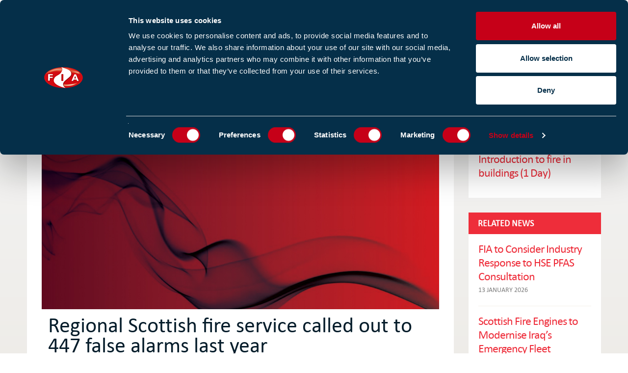

--- FILE ---
content_type: text/html;charset=UTF-8
request_url: https://www.fia.uk.com/news/regional-scottish-fire-service-called-out-to-447-false-alarms-last-year.html
body_size: 7811
content:
<!DOCTYPE html>
<!--[if lt IE 7]>      <html class="no-js lt-ie9 lt-ie8 lt-ie7"> <![endif]-->
<!--[if IE 7]>         <html class="no-js lt-ie9 lt-ie8"> <![endif]-->
<!--[if IE 8]>         <html class="no-js lt-ie9"> <![endif]-->
<!--[if gt IE 8]><!--> <html class="no-js"> <!--<![endif]-->
	<head>
		




	<title>Regional Scottish fire service called out to 447 false alarms last year</title>

	

	

	

	<meta name="robots" content="index,follow" />

	


	<meta property="og:title" content="Regional Scottish fire service called out to 447 false alarms last year" />
	<meta property="og:type"  content="website" />
	<meta property="og:url"   content="https://www.fia.uk.com/news/regional-scottish-fire-service-called-out-to-447-false-alarms-last-year.html" /> 
	
		<meta property="og:description" content="70% of calls were unwanted fire alarm signals" />
	
	





		<!-- Google Tag Manager -->
<script>(function(w,d,s,l,i){w[l]=w[l]||[];w[l].push({'gtm.start':
new Date().getTime(),event:'gtm.js'});var f=d.getElementsByTagName(s)[0],
j=d.createElement(s),dl=l!='dataLayer'?'&l='+l:'';j.async=true;j.src=
'https://www.googletagmanager.com/gtm.js?id='+i+dl;f.parentNode.insertBefore(j,f);
})(window,document,'script','dataLayer','GTM-NFV6LSM');</script>
<!-- End Google Tag Manager -->



		<meta name="viewport" content="width=device-width, initial-scale=1.0">

		<link rel="shortcut icon" href="/favicon.ico" type="image/x-icon">

		<link rel="stylesheet" type="text/css" href="https://fonts.googleapis.com/css?family=PT+Sans">
<link rel="stylesheet" type="text/css" href="/assets/css/lib/bootstrap.min.css">
<link rel="stylesheet" type="text/css" href="/assets/css/core/_e9840945.core.min.css">
<link rel="stylesheet" type="text/css" href="/assets/css/specific/news-detail/_8e50edb6.news-detail.min.css">
<link rel="stylesheet" type="text/css" href="/assets/css/lib/font-awesome.min.css">
<link rel="stylesheet" type="text/css" href="/assets/css/lib/owl.carousel.min.css">
<link rel="stylesheet" type="text/css" href="/assets/css/lib/owl.theme.default.min.css">
<link rel="stylesheet" type="text/css" href="/assets/css/lib/easy-responsive-tabs.css">

		<script src="/assets/js/lib/modernizr-2.6.2.min.js"></script>
<!--[if IE]><script src="/assets/js/lib/respond.js"></script><![endif]-->


		<script type="text/javascript" src="https://ws.sharethis.com/button/buttons.js"></script>
		<script type="text/javascript">stLight.options({publisher: "60ecf0c3-3868-45da-b194-083ee949c960", doNotHash: false, doNotCopy: false, hashAddressBar: false});</script>

		
	</head>
<body class="news-detail">
	<!-- Google Tag Manager (noscript) -->
<noscript><iframe src="https://www.googletagmanager.com/ns.html?id=GTM-NFV6LSM"
height="0" width="0" style="display:none;visibility:hidden"></iframe></noscript>
<!-- End Google Tag Manager (noscript) -->

	<!--[if lt IE 7]>
		<p class="chromeframe">You are using an <strong>outdated</strong> browser. Please <a href="http://browsehappy.com/">upgrade your browser</a> or <a href="http://www.google.com/chromeframe/?redirect=true">activate Google Chrome Frame</a> to improve your experience.</p>
	<![endif]-->

	
		
	<header class="header">
		<div class="upper-header">
			<div class="container">
				<div class="row">
					<!-- Logo Area -->
					<div class="col-xs-3 col-sm-1 col-md-2">
						<h1 id="logo">
							<a href="https://www.fia.uk.com/">
								<img src="/assets/img/logo.svg" alt="FIA Logo" class="img-responsive desktop" />
								<img src="/assets/img/logo.svg" alt="FIA Logo" class="img-responsive mobile"  />
							</a>
						</h1>
					</div>

					<!-- Sign-up and Search Area -->
					<div class="col-xs-9 col-sm-11 col-md-10">
						<div class="signup-and-search-area">

							<div class="ribbon-logo-wrap">
	                            <a href="https://www.justgiving.com/campaign/KeepUkraineFireFightersSafe" target="_blank"><img class="ribbon-logo" src="/assets/img/ribbon.jpeg" width="28"></a>
	                        </div>

							<div class="toggler">
								<div class="search-icon"></div> MENU <div class="toggler-icon"></div>
							</div>

							<div class="search-area">
								

	<form action="https://www.fia.uk.com/search-results.html" method="get" class="custom-search-form">
		<input type="text" name="q" placeholder="Search the FIA website..." value="">
		<input type="submit">
	</form>


							</div>

							<div class="signup-area">
								
									


	
		
			

<a href="https://www.fia.uk.com/newslettersubscription.html" class="large-font">Sign up to our e-news</a>
		
	

								

								
									<a href="https://www.fia.uk.com/membership/enquiry-enquiry.html" class="button">Join us</a>
									<a href="https://www.fia.uk.com/login.html" class="button">Login</a>
									<a href="https://www.fia.uk.com/membership/member-directory.html" class="button">Find a Member</a>
								
								


	

							</div>
							<div class="clearfix"></div>
						</div>
					</div>
				</div>
			</div>
		</div>

		<!-- Main Navigation Row -->
		<div class="main-navigation-row">
			<div class="container">
				<div class="row">
					<div class="col-sm-12">
						<nav class="main-navigation">

							<div class="buttons">
								<a href="https://www.fia.uk.com/membership/enquiry-enquiry.html" class="button">Join us</a>
								<a href="https://www.fia.uk.com/login.html" class="button">Login</a>

								<div class="clearfix"></div>
							</div>

							<div class="nav-search-area">
								

	<form action="https://www.fia.uk.com/search-results.html" method="get" class="custom-search-form">
		<input type="text" name="q" placeholder="Search the FIA website..." value="">
		<input type="submit">
	</form>


							</div>

							<ul>

























	
		<li><a href="https://www.fia.uk.com/">Home</a></li>
	

	
		<li class="active  dropdown has-sub-menu ">
			<a href="https://www.fia.uk.com/news.html">News</a>
			
				<div class="sub-menu">
					<ul class="sm-links block">
						<li class="active dropdown has-sub-menu">
							<a href="https://www.fia.uk.com/news.html">News</a>
						</li>
						

























	

	
		<li class=" ">
			<a href="https://www.fia.uk.com/news/blogs.html">Blogs & Articles</a>
			
		</li>
	

					</ul>
					
				</div>
			
		</li>
	
		<li class=" dropdown has-sub-menu ">
			<a href="https://www.fia.uk.com/training.html">Training</a>
			
				<div class="sub-menu">
					<ul class="sm-links block">
						<li class="dropdown has-sub-menu">
							<a href="https://www.fia.uk.com/training.html">Training</a>
						</li>
						

























	

	
		<li class=" ">
			<a href="https://www.fia.uk.com/training/training-course-browser.html">Training courses </a>
			
		</li>
	
		<li class=" ">
			<a href="https://www.fia.uk.com/training/training-course-calendar.html">Find and book a course</a>
			
		</li>
	
		<li class=" ">
			<a href="https://www.fia.uk.com/training/fundamental-qualifications.html">Level 3 BS 5839-1 Fundamentals Qualification</a>
			
		</li>
	
		<li class=" ">
			<a href="https://www.fia.uk.com/training/qualifications.html">Level 3 Advanced FD&A Qualifications</a>
			
		</li>
	
		<li class=" ">
			<a href="https://www.fia.uk.com/training/replacement-certificates.html">Replacement certificates</a>
			
		</li>
	
		<li class=" ">
			<a href="https://www.fia.uk.com/training/f-gas-certification.html">F-Gas certification</a>
			
		</li>
	
		<li class=" ">
			<a href="https://www.fia.uk.com/training/fia-tap.html">FIA Technical Audit Portal (TAP) </a>
			
		</li>
	
		<li class=" ">
			<a href="https://www.fia.uk.com/training/route-to-take.html">BAFE SP203 required Qualifications</a>
			
		</li>
	

					</ul>
					
				</div>
			
		</li>
	
		<li class=" dropdown has-sub-menu ">
			<a href="https://www.fia.uk.com/membership.html">Membership</a>
			
				<div class="sub-menu">
					<ul class="sm-links block">
						<li class="dropdown has-sub-menu">
							<a href="https://www.fia.uk.com/membership.html">Membership</a>
						</li>
						

























	

	
		<li class=" ">
			<a href="https://www.fia.uk.com/membership/third-party-certification.html">Membership criteria</a>
			
		</li>
	
		<li class=" ">
			<a href="https://www.fia.uk.com/membership/membership-benefits.html">Membership benefits</a>
			
		</li>
	
		<li class=" ">
			<a href="https://www.fia.uk.com/membership/membership-fees.html">Membership fees</a>
			
		</li>
	
		<li class=" ">
			<a href="https://www.fia.uk.com/membership/legislation-and-standards.html">Legislation and standards</a>
			
		</li>
	
		<li class=" ">
			<a href="https://www.fia.uk.com/membership/member-directory.html">Find a member</a>
			
		</li>
	
		<li class=" ">
			<a href="https://www.fia.uk.com/membership/fia-compliance.html">FIA Compliance</a>
			
		</li>
	

					</ul>
					
				</div>
			
		</li>
	
		<li class=" dropdown has-sub-menu ">
			<a href="https://www.fia.uk.com/ews1.html">EWS1</a>
			
				<div class="sub-menu">
					<ul class="sm-links block">
						<li class=" dropdown has-sub-menu ">
							<a href="https://www.fia.uk.com/ews1.html">EWS1 </a>
						</li>
					</ul>
				</div>
			
		</li>
	
		<li class=" dropdown has-sub-menu ">
			<a href="https://www.fia.uk.com/event-listing.html">Events</a>
			
				<div class="sub-menu">
					<ul class="sm-links block">
						<li class="dropdown has-sub-menu">
							<a href="https://www.fia.uk.com/event-listing.html">Events</a>
						</li>
						

























	

	
		<li class=" ">
			<a href="https://www.fia.uk.com/event-listing/industry-events.html">Industry events 2025</a>
			
		</li>
	

					</ul>
					
				</div>
			
		</li>
	
		<li class=" dropdown has-sub-menu ">
			<a href="https://www.fia.uk.com/resources.html">Resources</a>
			
				<div class="sub-menu">
					<ul class="sm-links block">
						<li class="dropdown has-sub-menu">
							<a href="https://www.fia.uk.com/resources.html">Resources</a>
						</li>
						

























	

	
		<li class=" ">
			<a href="https://www.fia.uk.com/resources/publications.html">Publications</a>
			
		</li>
	
		<li class=" ">
			<a href="https://www.fia.uk.com/resources/british-standards.html">British Standards</a>
			
		</li>
	
		<li class=" ">
			<a href="https://www.fia.uk.com/resources/eshop.html">eShop</a>
			
		</li>
	
		<li class=" ">
			<a href="https://www.fia.uk.com/resources/video.html">Video</a>
			
		</li>
	
		<li class=" ">
			<a href="https://www.fia.uk.com/resources/product-notifications.html">Product Notifications</a>
			
		</li>
	
		<li class=" ">
			<a href="https://www.fia.uk.com/resources/fire-safety-advice.html">Fire Safety Advice</a>
			
		</li>
	
		<li class=" ">
			<a href="https://www.fia.uk.com/resources/research.html">Research</a>
			
		</li>
	

					</ul>
					
				</div>
			
		</li>
	
		<li class=" dropdown has-sub-menu ">
			<a href="https://www.fia.uk.com/about-us.html">ABOUT US</a>
			
				<div class="sub-menu">
					<ul class="sm-links block">
						<li class="dropdown has-sub-menu">
							<a href="https://www.fia.uk.com/about-us.html">ABOUT US</a>
						</li>
						

























	

	
		<li class=" ">
			<a href="https://www.fia.uk.com/about-us/structure.html">FIA structure</a>
			
		</li>
	
		<li class=" ">
			<a href="https://www.fia.uk.com/about-us/the-fia-team.html">The FIA team</a>
			
		</li>
	
		<li class=" ">
			<a href="https://www.fia.uk.com/about-us/contact-us.html">Find us</a>
			
		</li>
	
		<li class=" ">
			<a href="https://www.fia.uk.com/about-us/work-for-us.html">Work for us</a>
			
		</li>
	
		<li class=" ">
			<a href="https://www.fia.uk.com/about-us/fia-northwich-office.html">FIA Northwich Office</a>
			
		</li>
	
		<li class=" ">
			<a href="https://www.fia.uk.com/about-us/championing-mental-health-together-the-fia-mates-in-mind-partnership.html">The FIA & Mates in Mind Partnership</a>
			
		</li>
	
		<li class=" ">
			<a href="https://www.fia.uk.com/about-us/environmental-policy.html">Environmental Policy</a>
			
		</li>
	

					</ul>
					
				</div>
			
		</li>
	
		<li class=" dropdown has-sub-menu ">
			<a href="https://www.fia.uk.com/event-case-studies.html">Case Studies</a>
			
				<div class="sub-menu">
					<ul class="sm-links block">
						<li class="dropdown has-sub-menu">
							<a href="https://www.fia.uk.com/event-case-studies.html">Case Studies</a>
						</li>
						

























	

	
		<li class=" ">
			<a href="https://www.fia.uk.com/event-case-studies/event-case-studies.html">Event Case Studies</a>
			
		</li>
	
		<li class=" ">
			<a href="https://www.fia.uk.com/event-case-studies/member-case-studies.html">Member Case Studies</a>
			
		</li>
	

					</ul>
					
				</div>
			
		</li>
	
</ul>
						</nav>

						


						<div class="clearfix"></div>
					</div>
				</div>
			</div>
		</div>

		

	</header>



	

	













	<!-- Content -->
	<section id="content">
		<div class="container">
			<div class="row" itemscope itemtype="http://schema.org/NewsArticle">
				<meta itemscope itemprop="mainEntityOfPage"  itemType="https://schema.org/WebPage" itemid="https://www.fia.uk.com/news/regional-scottish-fire-service-called-out-to-447-false-alarms-last-year.html" />
				<meta itemprop="author"        content="FIA" />
				<meta itemprop="datePublished" content="2016-01-13" />
				<meta itemprop="dateModified"  content="2016-01-13" />
				<span itemprop="headline" content="Regional Scottish fire service called out to 447 false alarms last year"></span>
				<span itemprop="publisher" itemscope itemtype="https://schema.org/Organization">
					<span itemprop="logo" itemscope itemtype="https://schema.org/ImageObject">
						<meta itemprop="url" content="http://www.fia.uk.com/assets/img/logo.png">
					</span>
					<meta itemprop="name" content="FIA">
				</span>

				<!-- Main Content -->
				<div class="col-sm-8 col-md-9 col-lg-9">
					<div class="main-content">
						


	<div class="page-meta">
		<!-- Breadcrumbs -->
		<ul class="breadcrumbs float-left">
			

	
		

		<li class="">
			
				<a href="https://www.fia.uk.com/">Homepage</a>
			
		</li>
	
		

		<li class="">
			
				<a href="https://www.fia.uk.com/news.html">News</a>
			
		</li>
	
		

		<li class="active">
			
				Regional Scottish fire service called out to 447 false alarms last year
			
		</li>
	

		</ul>
		<!-- Share Link & Favourite link-->
		<div class="float-right links">
			
        		

	<a class="link add link-favourite"  data-action="add" data-target-type="page" data-target-id="A9302A85-594E-4848-B463CBD2D360D104">Add to favourites</a>

        	
        	
				
    				<div class="separator"></div>
    			
				
				<div class="share float-right">
				


	
		<div class="addthis_sharing_toolbox"></div>
	

				</div>
			
        </div>
	</div>



						



	<div class="media-holder media-link">
		<div itemprop="image" itemscope itemtype="https://schema.org/ImageObject">

			<meta itemprop="url"    content="" >
			<meta itemprop="width"  content="810" >
			<meta itemprop="height" content="329" >

			
				<img src="/assets/img/resource-detail-image.jpg" alt="Placeholder main image" class="img-responsive media" />
			

			<div class="media-content">
				<div class="content light">
					<div class="background-wrapper">
						<h1 itemprop="headline">Regional Scottish fire service called out to 447 false alarms last year</h1>
					</div>
				</div>
			</div>
		</div>
	</div>


						<div class="content-with-share-buttons">
							<div class="share-widget">
								<span class='st_facebook_vcount' displayText='Facebook'></span>
								<span class='st_twitter_vcount' displayText='Tweet'></span>
								<span class='st_linkedin_vcount' displayText='LinkedIn'></span>
								<br>
								<p>Like it? Share it!</p>
							</div>

							<div class="custom-heading" itemprop="description">70% of calls were unwanted fire alarm signals</div>

							<div class="page-meta">
								<p class="smaller-font uppercase">13 January 2016</p>

								<ul class="tag-list">

									





	
		<li><a href="https://www.fia.uk.com/news.html?topic=BEBBAC22-D68C-4573-88173946AF9E5EAD">Fire and Rescue Equipment</a></li>
	


								</ul>
							</div>

							<p>Scottish Fire and Rescue Service crews in Clackmannanshire attended nearly 500 unwanted fire alarm signals (UFAS) in 2014/15, representing 70% of callouts.</p>

<p>Of the 447 calls, 339 were false fire alarms, started by apparatus or equipment, including accidental initiation by persons.</p>

<p>Local station manager for prevention and protection Alex Hume explained to <em>The Alloa Advertiser</em>: &ldquo;UFAS incidents on average cost UK businesses &pound;848 in lost revenue and production, resulting in continual disruptions.</p>

<p>&ldquo;These type of incidents also have an obvious impact upon the responding fire crews as the appliances are not available for other genuine emergency responses.</p>

<p>&ldquo;These incidents additionally detract crews from delivering vital community safety programmes and training. Within the Clackmannanshire area, UFAS incidents accounted for approximately 60 per cent of all emergency responses.</p>

<p>&ldquo;The SFRS continues to engage with duty holders of businesses and other organisations to challenge all fire alarm activations; check records, investigate and record all incidents.&rdquo;</p>

<p>False alarm calls have been an ongoing problem for Scottish Fire and Rescue Service.</p>

<p>The rate of false alarm calls across the country is around 66%</p>

<p>The FIA and other partners have worked with the service to to come with recommendations for the sector to combat the issue. <a href="https://www.fia.uk.com/news/false-alarms-cost-scottish-fire-service-1-million.html">Click here</a> to read more.&nbsp;</p>

<p><strong>Original source</strong></p>

<p><a href="http://www.alloaadvertiser.com/news/14197838.False_alarm_fire_statistics_are_high_across_the_Wee_County">Alloa Advertiser</a></p>


						</div>

						<div class="return-to-listing">
							<a href="https://www.fia.uk.com/news.html">Return to listing</a>
						</div>
						<div class="clearfix"></div>

					</div>
				</div>

				<!-- Sidebar -->
				<div class="col-sm-4 col-md-3 col-lg-3">
					<div class="sidebar">

						

						
						

	
		<div class="widget">
			
				<div class="heading">
					<h4>Related training</h4>
				</div>
			
			<div class="wrapper">
				<ul class="listing sidebar">
	

					<li class="list-item">
						<div class="content">

							<h3 class="list-heading"><a href="https://www.fia.uk.com/training/training-course-browser/introduction-to-fire-in-buildings.html">Introduction to fire in buildings (1 Day)</a></h3>
							<p class="smaller-font uppercase"></p>
						</div>
					</li>
	

				</ul>
			</div>
		</div>
	


						
						

	
		<div class="widget">
			
				<div class="heading">
					<h4>Related news</h4>
				</div>
			
			<div class="wrapper">
				<ul class="listing sidebar">
	

					<li class="list-item">
						<div class="content">

							<h3 class="list-heading"><a href="https://www.fia.uk.com/news/fia-to-consider-industry-response-to-hse-pfas-consultation.html">FIA to Consider Industry Response to HSE PFAS Consultation</a></h3>
							<p class="smaller-font uppercase">13 January 2026</p>
						</div>
					</li>
	


	

					<li class="list-item">
						<div class="content">

							<h3 class="list-heading"><a href="https://www.fia.uk.com/news/scottish-fire-engines-to-modernise-iraq-s-emergency-fleet.html"> Scottish Fire Engines to Modernise Iraq’s Emergency Fleet</a></h3>
							<p class="smaller-font uppercase">03 February 2025</p>
						</div>
					</li>
	


	

					<li class="list-item">
						<div class="content">

							<h3 class="list-heading"><a href="https://www.fia.uk.com/news/national-resilience-centre-of-excellence-opened-in-merseyside.html">National Resilience Centre of Excellence opened in Merseyside</a></h3>
							<p class="smaller-font uppercase">24 July 2024</p>
						</div>
					</li>
	

				</ul>
			</div>
		</div>
	


						
						

	
		<div class="widget">
			
				<div class="heading">
					<h4>Related resources</h4>
				</div>
			
			<div class="wrapper">
				<ul class="listing sidebar">
	

					<li class="list-item">
						<div class="content">

							<h3 class="list-heading"><a href="https://www.fia.uk.com/resourceLibrary/firesa-council-for-the-emergency-services-show-pdf.html">FIRESA Council for The Emergency Services Show 2019_.pdf</a></h3>
							<p class="smaller-font uppercase">30 September 2019</p>
						</div>
					</li>
	


	

					<li class="list-item">
						<div class="content">

							<h3 class="list-heading"><a href="https://www.fia.uk.com/resourceLibrary/fia-school-leaver-survey-2018-report-pdf.html">Is there a skills crisis in the fire industry? - Survey results and report 2018</a></h3>
							<p class="smaller-font uppercase">29 May 2018</p>
						</div>
					</li>
	


	

					<li class="list-item">
						<div class="content">

							<h3 class="list-heading"><a href="https://www.fia.uk.com/resourceLibrary/research---development-activities-in-the-english-and-welsh-fire-and-rescue-services.html">Research & Development Activities in the English and Welsh Fire and Rescue Services</a></h3>
							<p class="smaller-font uppercase">25 October 2016</p>
						</div>
					</li>
	

				</ul>
			</div>
		</div>
	



						<!-- Feature AO
						<div class="media-holder widget media-link">
							<img src="assets/img/feature-ao.jpg" alt="" class="img-responsive media">

							<div class="media-content">
								<h4 class="title">E-Alerts!</h4>
								<div class="content">
									<div class="background-wrapper">
										<h3>Sign up for the FIA newsletter</h3>
										<p>and keep up to date</p>
									</div>
								</div>
							</div>
						</div>--->

					</div>
				</div>
			</div>
		</div>

		
	


	</section>



	
		


	

	
		


	
















<!-- Become-a-partner Area -->

	<div class="members">
		<div class="bg"></div>
		<div class="container">
			<div class="row">
				<div class="col-sm-12">
					<h1 class="align-center">Become part of the Fire Industry Association</h1>

					<div class="row">
						<div class="col-sm-4">
							<div class="member-block align-center first">
								<div class="number">1000+</div>
								<h4 class="member-heading">COMPANIES ARE MEMBERS</h4>
								<p>We are Europe's largest trade association for the fire protection industry<br class="visible-md-block visible-lg-block"/></p>
							</div>
						</div>

						<div class="col-sm-4">
							<div class="member-block align-center">
								<div class="number">250+</div>
								<h4 class="member-heading">INDIVIDUAL TRAINING COURSES</h4>
								<p>Covering 17 different subjects at 16 venues around the UK<br class="visible-md-block visible-lg-block"/></p>
							</div>
						</div>

						<div class="col-sm-4">
							<div class="member-block align-center">
								<div class="number">150+</div>
								<h4 class="member-heading">COMMITTEES AND WORKING GROUPS</h4>
								<p>The FIA is involved with a broad range of organisations which have an impact on the fire protection industry, however small<br class="visible-md-block visible-lg-block"/></p>
							</div>
						</div>
					</div>
				</div>
			</div>

			<div class="row">
				<div class="col-sm-12 align-center">
					

<a href="https://www.fia.uk.com/membership.html" title="Become an FIA member" class="more button with-icon">find out more</a>
				</div>
			</div>
		</div>
	</div>


	<footer class="footer">
		<!-- Top Footer Row -->
		<div class="top-footer-row">
			<div class="container">
				








				<div class="row">
				
					
						<div class="col-sm-3">
							<h3 class="footer-links-heading">Membership</h3>
							<ul class="custom-links">
								
								<li>

<a href="https://www.fia.uk.com/membership.html" title="Become an FIA member">Become an FIA member</a></li>
								
								<li>

<a href="https://www.fia.uk.com/membership/membership-benefits.html" title="Member benefits">Member benefits</a></li>
								
								<li>

<a href="https://www.fia.uk.com/membership/third-party-certification.html" title="Third party certification">Third party certification</a></li>
								
							</ul>
						</div>
					
				
					
						<div class="col-sm-3">
							<h3 class="footer-links-heading">Fire safety</h3>
							<ul class="custom-links">
								
								<li>

<a href="https://www.fia.uk.com/cut-false-alarm-costs.html" title="Cut false alarms">Cut false alarms</a></li>
								
								<li>

<a href="https://www.fia.uk.com/fire-safety-advice.html" title="What is a 'Responsible Person'?">What is a 'Responsible Person'?</a></li>
								
								<li>

<a href="https://www.fia.uk.com/static/uploaded/1a8193bf-30f9-42db-9c7dfda0eec72e8d.pdf" title="Free Best Practice Guide">Free Best Practice Guide</a></li>
								
							</ul>
						</div>
					
				
					
						<div class="col-sm-3">
							<h3 class="footer-links-heading">Training</h3>
							<ul class="custom-links">
								
								<li>

<a href="https://www.fia.uk.com/training/training-course-browser.html" title="Courses and qualifications">Courses and qualifications</a></li>
								
								<li>

<a href="https://www.fia.uk.com/training/training-course-calendar.html" title="Course calendar">Course calendar</a></li>
								
							</ul>
						</div>
					
				
					
						<div class="col-sm-3">
							<h3 class="footer-links-heading">Technical information</h3>
							<ul class="custom-links">
								
								<li>

<a href="https://www.fia.uk.com/resourceLibrary/searchResults/?documentTypes=0D963B35-7B6D-4BB7-BC599EE9E74F8965&q=" title="Fact Files">Fact Files</a></li>
								
								<li>

<a href="https://www.fia.uk.com/resourceLibrary/searchResults/?documentTypes=41288F0C-62E3-4A66-B3F3756BDC27EB88&q=" title="Guides & codes">Guides & codes</a></li>
								
								<li>

<a href="https://www.fia.uk.com/static/b8b4cd8b-f34c-4afa-bb0661b6c809e3df/20a2db42-2e9f-403c-a8a21ff1e4c167ad/2025-Media-Pack.pdf" title="FIA Media Pack">FIA Media Pack</a></li>
								
								<li>

<a href="https://www.fia.uk.com/static/55c57108-ed9d-459b-9ce022580b0b1362/Code-of-Conduct-for-Meetings-2025-v3.pdf" title="Code of Conduct">Code of Conduct</a></li>
								
							</ul>
						</div>
					
				
				</div>

<p>&nbsp;</p>

			</div>
		</div>

		<!-- Middle Footer Row -->
		<div class="middle-footer-row">
			<div class="container">
				<div class="row">
					<div class="col-sm-4 col-sm-push-8">
						



	<ul class="social-links float-right">
		
			





<li>
	<a href="https://www.linkedin.com/company/1255861/admin/" target="_blank">
		

	<img  src="https://www.fia.uk.com/static/d295f5f4-261f-44bd-8319c9c9b2dfbdc2/Linkedin-Icon.png" />

	</a>
</li>







<li>
	<a href="https://www.youtube.com/user/TheFireIndustry" target="_blank">
		

	<img  src="https://www.fia.uk.com/static/f10b9a8d-7c08-4c49-bea40490b65612e9/Youtube-icon.png" />

	</a>
</li>







<li>
	<a href="https://plus.google.com/102218520199164229715" target="_blank">
		

	<img  src="https://www.fia.uk.com/static/uploaded/bf099289-3c17-4e38-a7e79ea0307dc462.png" />

	</a>
</li>







<li>
	<a href="https://twitter.com/fireindustry" target="_blank">
		

	<img  src="https://www.fia.uk.com/static/c9a52ca5-b1ca-4785-ab780188d3fae8a4/X-Icon.png" />

	</a>
</li>







<li>
	<a href="https://www.facebook.com/thefireindustry/" target="_blank">
		

	<img  src="https://www.fia.uk.com/static/uploaded/c3b2103e-e051-49eb-88495ea2ee9204f1.png" />

	</a>
</li>


		
	</ul>

<p>&nbsp;</p>

						<div class="clearfix"></div>
					</div>

					<div class="col-sm-8 col-sm-pull-4">
						<ul class="footer-nav">
							
							
								
									<li>

<a href="https://www.fia.uk.com/about-us.html" title="About us">About us</a></li>
								
									<li>

<a href="https://www.fia.uk.com/faq.html" title="FAQs">FAQs</a></li>
								
									<li>

<a href="https://www.fia.uk.com/about-us/terms-and-conditions.html" title="T&Cs">T&Cs</a></li>
								
									<li>

<a href="https://www.fia.uk.com/about-us/privacy-policy.html">Privacy policy</a></li>
								
									<li>

<a href="https://www.fia.uk.com/about-us/cookie-policy.html" title="Cookies">Cookies</a></li>
								
									<li>

<a href="https://www.fia.uk.com/about-us/contact-us.html" title="Contact us">Contact us</a></li>
								
									<li>

<a href="https://www.fia.uk.com/sitemap.html" title="Sitemap">Sitemap</a></li>
								
							
						</ul>
					</div>
				</div>
			</div>
		</div>

		<!-- Bottom Footer Row -->
		<div class="bottom-footer-row">
			<div class="container">
				<div class="row">
					<div class="col-sm-8">
						<p>&copy; Copyright 2026 Fire Industry Association</p>
						<p><p>Tudor House, Kingsway Business Park, Oldfield Road<br />
Hampton, Middlesex, TW12 2HD <strong>Phone: </strong>020 3166 5002</p>

<p>Training: <a href="javascript:void(location.href='mailto:'+String.fromCharCode(116,114,97,105,110,105,110,103,64,102,105,97,46,117,107,46,99,111,109,32)+'?emailantispam=0')" target="_blank"><span class="__cf_email__" data-cfemail="621610030b0c0b0c0522040b034c17094c010d0f">[email&#160;protected]</span> </a>|Membership: <a href="javascript:void(location.href='mailto:'+String.fromCharCode(109,101,109,98,101,114,115,104,105,112,64,102,105,97,46,117,107,46,99,111,109)+'?emailantispam=0')" target="_blank"><span class="__cf_email__" data-cfemail="cda0a8a0afa8bfbea5a4bd8daba4ace3b8a6e3aea2a0">[email&#160;protected]</span></a><br />
Technical: <a href="javascript:void(location.href='mailto:'+String.fromCharCode(116,101,99,104,110,105,99,97,108,64,102,105,97,46,117,107,46,99,111,109)+'?emailantispam=0')" target="_blank"><span class="__cf_email__" data-cfemail="b6c2d3d5ded8dfd5d7daf6d0dfd798c3dd98d5d9db">[email&#160;protected]</span></a> |EWS1: <a href="javascript:void(location.href='mailto:'+String.fromCharCode(112,111,114,116,97,108,64,102,105,97,46,117,107,46,99,111,109,32)+'?emailantispam=0')" target="_blank"><span class="__cf_email__" data-cfemail="b3c3dcc1c7d2dff3d5dad29dc6d89dd0dcde">[email&#160;protected]</span> </a>|Events: <a href="javascript:void(location.href='mailto:'+String.fromCharCode(101,118,101,110,116,115,64,102,105,97,46,117,107,46,99,111,109)+'?subject=FIA%20Events&amp;emailantispam=0')"><span class="__cf_email__" data-cfemail="7f1a091a110b0c3f19161e510a14511c1012">[email&#160;protected]</span></a></p>

<p>Anything else: <a href="javascript:void(location.href='mailto:'+String.fromCharCode(105,110,102,111,64,102,105,97,46,117,107,46,99,111,109)+'?emailantispam=0')" target="_blank"><span class="__cf_email__" data-cfemail="147d7a727b54727d753a617f3a777b79">[email&#160;protected]</span></a></p>
</p>
					</div>

					<div class="col-sm-4">
						<p class="align-right">Website by &nbsp; <img src="/assets/img/pixl8-footer-logo.png" alt="Pixl8 Logo"> &nbsp;Pixl8 Interactive</p>
					</div>
				</div>
			</div>
		</div>
	</footer>

	<div id="layer-pop-message">
	<div class="message"></div>
	<a class="link-ok">OK</a>
</div>
<div id="layer-confirm-message">
	<div class="message"></div>
	<div class="clearfix layer-buttons">
		<a class="link-confirm-ok">OK</a>
		<a class="link-confirm-cancel">Cancel</a>
	</div>
</div>
<div id="layer-overlay"></div>

	

	<script data-cfasync="false" src="/cdn-cgi/scripts/5c5dd728/cloudflare-static/email-decode.min.js"></script><script>cfrequest={"addThisProfileId":"ra-5512920a54f91a5a"}</script>
<script src="/assets/js/lib/jquery-1.10.1.min.js"></script>
<script src="/assets/js/lib/bootstrap.min.js"></script>
<script src="/assets/js/lib/plugins/plugins.min.js"></script>
<script src="/preside/system/assets/extension/preside-ext-groups/assets/js/lib/jquery.datetimepicker.js"></script>
<script src="/preside/system/assets/extension/preside-ext-groups/assets/js/specific/groups-detail/attachments/manage-attachments.js"></script>
<script src="/preside/system/assets/ckeditorExtensions/plugins/codesnippet/lib/highlight/highlight.pack.js"></script>
<script src="https://s7.addthis.com/js/250/addthis_widget.js"></script>
<script src="/assets/js/lib/jqBootstrapValidation.js"></script>
<script src="/assets/js/lib/css_browser_selector.js"></script>
<script src="/assets/js/lib/jquery.mCustomScrollbar.concat.min.js"></script>
<script src="/assets/js/lib/jquery.datetimepicker.js"></script>
<script src="/assets/js/lib/jquery.magnific-popup.min.js"></script>
<script src="/assets/js/lib/modernizr-2.6.2.min.js"></script>
<script src="/assets/js/lib/owl.carousel.min.js"></script>
<!--[if IE]><script src="/assets/js/lib/respond.js"></script><![endif]-->
<script src="/assets/js/lib/easyResponsiveTabs.js"></script>
<script src="/assets/js/lib/retina.min.js"></script>
<script src="/assets/js/lib/jquery.selectBox.js"></script>
<script src="/assets/js/lib/jquery.tooltipster.min.js"></script>
<script src="https://cdnjs.cloudflare.com/ajax/libs/jquery-validate/1.14.0/jquery.validate.min.js"></script>
<script src="/assets/js/core/_47c4552b.core.min.js"></script>

	

	

	
		

	

	
</body>
</html>